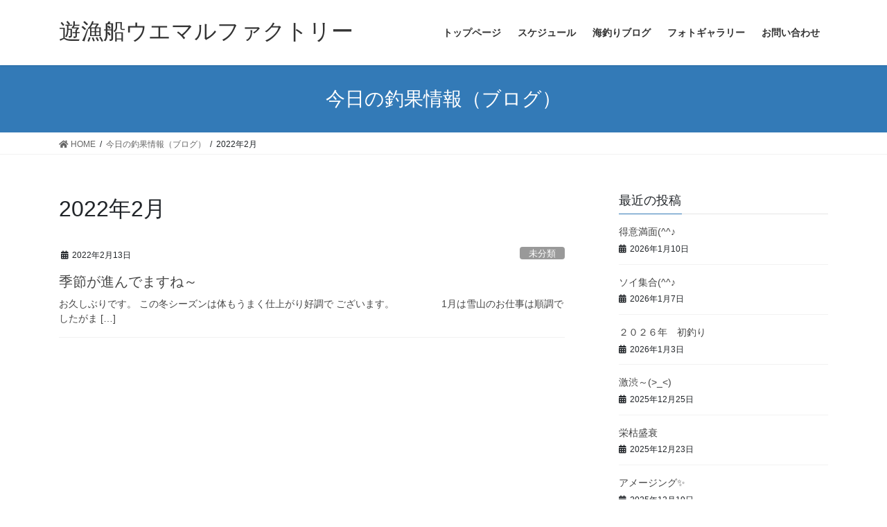

--- FILE ---
content_type: text/html; charset=UTF-8
request_url: https://uemaru-fishing-factory.net/2022/02/
body_size: 10624
content:
<!DOCTYPE html>
<html lang="ja">
<head>
<meta charset="utf-8">
<meta http-equiv="X-UA-Compatible" content="IE=edge">
<meta name="viewport" content="width=device-width, initial-scale=1">
<title>2022年2月 | 遊漁船ウエマルファクトリー</title>
<meta name='robots' content='max-image-preview:large' />
<link rel="alternate" type="application/rss+xml" title="遊漁船ウエマルファクトリー &raquo; フィード" href="https://uemaru-fishing-factory.net/feed/" />
<link rel="alternate" type="application/rss+xml" title="遊漁船ウエマルファクトリー &raquo; コメントフィード" href="https://uemaru-fishing-factory.net/comments/feed/" />
<meta name="description" content="2022年2月 の記事 遊漁船ウエマルファクトリー 楽しく船釣りができる遊漁船に乗ってみよう！" /><style id='wp-img-auto-sizes-contain-inline-css' type='text/css'>
img:is([sizes=auto i],[sizes^="auto," i]){contain-intrinsic-size:3000px 1500px}
/*# sourceURL=wp-img-auto-sizes-contain-inline-css */
</style>
<link rel='stylesheet' id='vkExUnit_common_style-css' href='https://uemaru-fishing-factory.net/wp-content/plugins/vk-all-in-one-expansion-unit/assets/css/vkExUnit_style.css?ver=9.49.7.0' type='text/css' media='all' />
<style id='vkExUnit_common_style-inline-css' type='text/css'>
:root {--ver_page_top_button_url:url(https://uemaru-fishing-factory.net/wp-content/plugins/vk-all-in-one-expansion-unit/assets/images/to-top-btn-icon.svg);}@font-face {font-weight: normal;font-style: normal;font-family: "vk_sns";src: url("https://uemaru-fishing-factory.net/wp-content/plugins/vk-all-in-one-expansion-unit/inc/sns/icons/fonts/vk_sns.eot?-bq20cj");src: url("https://uemaru-fishing-factory.net/wp-content/plugins/vk-all-in-one-expansion-unit/inc/sns/icons/fonts/vk_sns.eot?#iefix-bq20cj") format("embedded-opentype"),url("https://uemaru-fishing-factory.net/wp-content/plugins/vk-all-in-one-expansion-unit/inc/sns/icons/fonts/vk_sns.woff?-bq20cj") format("woff"),url("https://uemaru-fishing-factory.net/wp-content/plugins/vk-all-in-one-expansion-unit/inc/sns/icons/fonts/vk_sns.ttf?-bq20cj") format("truetype"),url("https://uemaru-fishing-factory.net/wp-content/plugins/vk-all-in-one-expansion-unit/inc/sns/icons/fonts/vk_sns.svg?-bq20cj#vk_sns") format("svg");}
/*# sourceURL=vkExUnit_common_style-inline-css */
</style>
<style id='wp-emoji-styles-inline-css' type='text/css'>

	img.wp-smiley, img.emoji {
		display: inline !important;
		border: none !important;
		box-shadow: none !important;
		height: 1em !important;
		width: 1em !important;
		margin: 0 0.07em !important;
		vertical-align: -0.1em !important;
		background: none !important;
		padding: 0 !important;
	}
/*# sourceURL=wp-emoji-styles-inline-css */
</style>
<style id='wp-block-library-inline-css' type='text/css'>
:root{--wp-block-synced-color:#7a00df;--wp-block-synced-color--rgb:122,0,223;--wp-bound-block-color:var(--wp-block-synced-color);--wp-editor-canvas-background:#ddd;--wp-admin-theme-color:#007cba;--wp-admin-theme-color--rgb:0,124,186;--wp-admin-theme-color-darker-10:#006ba1;--wp-admin-theme-color-darker-10--rgb:0,107,160.5;--wp-admin-theme-color-darker-20:#005a87;--wp-admin-theme-color-darker-20--rgb:0,90,135;--wp-admin-border-width-focus:2px}@media (min-resolution:192dpi){:root{--wp-admin-border-width-focus:1.5px}}.wp-element-button{cursor:pointer}:root .has-very-light-gray-background-color{background-color:#eee}:root .has-very-dark-gray-background-color{background-color:#313131}:root .has-very-light-gray-color{color:#eee}:root .has-very-dark-gray-color{color:#313131}:root .has-vivid-green-cyan-to-vivid-cyan-blue-gradient-background{background:linear-gradient(135deg,#00d084,#0693e3)}:root .has-purple-crush-gradient-background{background:linear-gradient(135deg,#34e2e4,#4721fb 50%,#ab1dfe)}:root .has-hazy-dawn-gradient-background{background:linear-gradient(135deg,#faaca8,#dad0ec)}:root .has-subdued-olive-gradient-background{background:linear-gradient(135deg,#fafae1,#67a671)}:root .has-atomic-cream-gradient-background{background:linear-gradient(135deg,#fdd79a,#004a59)}:root .has-nightshade-gradient-background{background:linear-gradient(135deg,#330968,#31cdcf)}:root .has-midnight-gradient-background{background:linear-gradient(135deg,#020381,#2874fc)}:root{--wp--preset--font-size--normal:16px;--wp--preset--font-size--huge:42px}.has-regular-font-size{font-size:1em}.has-larger-font-size{font-size:2.625em}.has-normal-font-size{font-size:var(--wp--preset--font-size--normal)}.has-huge-font-size{font-size:var(--wp--preset--font-size--huge)}.has-text-align-center{text-align:center}.has-text-align-left{text-align:left}.has-text-align-right{text-align:right}.has-fit-text{white-space:nowrap!important}#end-resizable-editor-section{display:none}.aligncenter{clear:both}.items-justified-left{justify-content:flex-start}.items-justified-center{justify-content:center}.items-justified-right{justify-content:flex-end}.items-justified-space-between{justify-content:space-between}.screen-reader-text{border:0;clip-path:inset(50%);height:1px;margin:-1px;overflow:hidden;padding:0;position:absolute;width:1px;word-wrap:normal!important}.screen-reader-text:focus{background-color:#ddd;clip-path:none;color:#444;display:block;font-size:1em;height:auto;left:5px;line-height:normal;padding:15px 23px 14px;text-decoration:none;top:5px;width:auto;z-index:100000}html :where(.has-border-color){border-style:solid}html :where([style*=border-top-color]){border-top-style:solid}html :where([style*=border-right-color]){border-right-style:solid}html :where([style*=border-bottom-color]){border-bottom-style:solid}html :where([style*=border-left-color]){border-left-style:solid}html :where([style*=border-width]){border-style:solid}html :where([style*=border-top-width]){border-top-style:solid}html :where([style*=border-right-width]){border-right-style:solid}html :where([style*=border-bottom-width]){border-bottom-style:solid}html :where([style*=border-left-width]){border-left-style:solid}html :where(img[class*=wp-image-]){height:auto;max-width:100%}:where(figure){margin:0 0 1em}html :where(.is-position-sticky){--wp-admin--admin-bar--position-offset:var(--wp-admin--admin-bar--height,0px)}@media screen and (max-width:600px){html :where(.is-position-sticky){--wp-admin--admin-bar--position-offset:0px}}

/*# sourceURL=wp-block-library-inline-css */
</style><style id='global-styles-inline-css' type='text/css'>
:root{--wp--preset--aspect-ratio--square: 1;--wp--preset--aspect-ratio--4-3: 4/3;--wp--preset--aspect-ratio--3-4: 3/4;--wp--preset--aspect-ratio--3-2: 3/2;--wp--preset--aspect-ratio--2-3: 2/3;--wp--preset--aspect-ratio--16-9: 16/9;--wp--preset--aspect-ratio--9-16: 9/16;--wp--preset--color--black: #000000;--wp--preset--color--cyan-bluish-gray: #abb8c3;--wp--preset--color--white: #ffffff;--wp--preset--color--pale-pink: #f78da7;--wp--preset--color--vivid-red: #cf2e2e;--wp--preset--color--luminous-vivid-orange: #ff6900;--wp--preset--color--luminous-vivid-amber: #fcb900;--wp--preset--color--light-green-cyan: #7bdcb5;--wp--preset--color--vivid-green-cyan: #00d084;--wp--preset--color--pale-cyan-blue: #8ed1fc;--wp--preset--color--vivid-cyan-blue: #0693e3;--wp--preset--color--vivid-purple: #9b51e0;--wp--preset--gradient--vivid-cyan-blue-to-vivid-purple: linear-gradient(135deg,rgb(6,147,227) 0%,rgb(155,81,224) 100%);--wp--preset--gradient--light-green-cyan-to-vivid-green-cyan: linear-gradient(135deg,rgb(122,220,180) 0%,rgb(0,208,130) 100%);--wp--preset--gradient--luminous-vivid-amber-to-luminous-vivid-orange: linear-gradient(135deg,rgb(252,185,0) 0%,rgb(255,105,0) 100%);--wp--preset--gradient--luminous-vivid-orange-to-vivid-red: linear-gradient(135deg,rgb(255,105,0) 0%,rgb(207,46,46) 100%);--wp--preset--gradient--very-light-gray-to-cyan-bluish-gray: linear-gradient(135deg,rgb(238,238,238) 0%,rgb(169,184,195) 100%);--wp--preset--gradient--cool-to-warm-spectrum: linear-gradient(135deg,rgb(74,234,220) 0%,rgb(151,120,209) 20%,rgb(207,42,186) 40%,rgb(238,44,130) 60%,rgb(251,105,98) 80%,rgb(254,248,76) 100%);--wp--preset--gradient--blush-light-purple: linear-gradient(135deg,rgb(255,206,236) 0%,rgb(152,150,240) 100%);--wp--preset--gradient--blush-bordeaux: linear-gradient(135deg,rgb(254,205,165) 0%,rgb(254,45,45) 50%,rgb(107,0,62) 100%);--wp--preset--gradient--luminous-dusk: linear-gradient(135deg,rgb(255,203,112) 0%,rgb(199,81,192) 50%,rgb(65,88,208) 100%);--wp--preset--gradient--pale-ocean: linear-gradient(135deg,rgb(255,245,203) 0%,rgb(182,227,212) 50%,rgb(51,167,181) 100%);--wp--preset--gradient--electric-grass: linear-gradient(135deg,rgb(202,248,128) 0%,rgb(113,206,126) 100%);--wp--preset--gradient--midnight: linear-gradient(135deg,rgb(2,3,129) 0%,rgb(40,116,252) 100%);--wp--preset--font-size--small: 13px;--wp--preset--font-size--medium: 20px;--wp--preset--font-size--large: 36px;--wp--preset--font-size--x-large: 42px;--wp--preset--spacing--20: 0.44rem;--wp--preset--spacing--30: 0.67rem;--wp--preset--spacing--40: 1rem;--wp--preset--spacing--50: 1.5rem;--wp--preset--spacing--60: 2.25rem;--wp--preset--spacing--70: 3.38rem;--wp--preset--spacing--80: 5.06rem;--wp--preset--shadow--natural: 6px 6px 9px rgba(0, 0, 0, 0.2);--wp--preset--shadow--deep: 12px 12px 50px rgba(0, 0, 0, 0.4);--wp--preset--shadow--sharp: 6px 6px 0px rgba(0, 0, 0, 0.2);--wp--preset--shadow--outlined: 6px 6px 0px -3px rgb(255, 255, 255), 6px 6px rgb(0, 0, 0);--wp--preset--shadow--crisp: 6px 6px 0px rgb(0, 0, 0);}:where(.is-layout-flex){gap: 0.5em;}:where(.is-layout-grid){gap: 0.5em;}body .is-layout-flex{display: flex;}.is-layout-flex{flex-wrap: wrap;align-items: center;}.is-layout-flex > :is(*, div){margin: 0;}body .is-layout-grid{display: grid;}.is-layout-grid > :is(*, div){margin: 0;}:where(.wp-block-columns.is-layout-flex){gap: 2em;}:where(.wp-block-columns.is-layout-grid){gap: 2em;}:where(.wp-block-post-template.is-layout-flex){gap: 1.25em;}:where(.wp-block-post-template.is-layout-grid){gap: 1.25em;}.has-black-color{color: var(--wp--preset--color--black) !important;}.has-cyan-bluish-gray-color{color: var(--wp--preset--color--cyan-bluish-gray) !important;}.has-white-color{color: var(--wp--preset--color--white) !important;}.has-pale-pink-color{color: var(--wp--preset--color--pale-pink) !important;}.has-vivid-red-color{color: var(--wp--preset--color--vivid-red) !important;}.has-luminous-vivid-orange-color{color: var(--wp--preset--color--luminous-vivid-orange) !important;}.has-luminous-vivid-amber-color{color: var(--wp--preset--color--luminous-vivid-amber) !important;}.has-light-green-cyan-color{color: var(--wp--preset--color--light-green-cyan) !important;}.has-vivid-green-cyan-color{color: var(--wp--preset--color--vivid-green-cyan) !important;}.has-pale-cyan-blue-color{color: var(--wp--preset--color--pale-cyan-blue) !important;}.has-vivid-cyan-blue-color{color: var(--wp--preset--color--vivid-cyan-blue) !important;}.has-vivid-purple-color{color: var(--wp--preset--color--vivid-purple) !important;}.has-black-background-color{background-color: var(--wp--preset--color--black) !important;}.has-cyan-bluish-gray-background-color{background-color: var(--wp--preset--color--cyan-bluish-gray) !important;}.has-white-background-color{background-color: var(--wp--preset--color--white) !important;}.has-pale-pink-background-color{background-color: var(--wp--preset--color--pale-pink) !important;}.has-vivid-red-background-color{background-color: var(--wp--preset--color--vivid-red) !important;}.has-luminous-vivid-orange-background-color{background-color: var(--wp--preset--color--luminous-vivid-orange) !important;}.has-luminous-vivid-amber-background-color{background-color: var(--wp--preset--color--luminous-vivid-amber) !important;}.has-light-green-cyan-background-color{background-color: var(--wp--preset--color--light-green-cyan) !important;}.has-vivid-green-cyan-background-color{background-color: var(--wp--preset--color--vivid-green-cyan) !important;}.has-pale-cyan-blue-background-color{background-color: var(--wp--preset--color--pale-cyan-blue) !important;}.has-vivid-cyan-blue-background-color{background-color: var(--wp--preset--color--vivid-cyan-blue) !important;}.has-vivid-purple-background-color{background-color: var(--wp--preset--color--vivid-purple) !important;}.has-black-border-color{border-color: var(--wp--preset--color--black) !important;}.has-cyan-bluish-gray-border-color{border-color: var(--wp--preset--color--cyan-bluish-gray) !important;}.has-white-border-color{border-color: var(--wp--preset--color--white) !important;}.has-pale-pink-border-color{border-color: var(--wp--preset--color--pale-pink) !important;}.has-vivid-red-border-color{border-color: var(--wp--preset--color--vivid-red) !important;}.has-luminous-vivid-orange-border-color{border-color: var(--wp--preset--color--luminous-vivid-orange) !important;}.has-luminous-vivid-amber-border-color{border-color: var(--wp--preset--color--luminous-vivid-amber) !important;}.has-light-green-cyan-border-color{border-color: var(--wp--preset--color--light-green-cyan) !important;}.has-vivid-green-cyan-border-color{border-color: var(--wp--preset--color--vivid-green-cyan) !important;}.has-pale-cyan-blue-border-color{border-color: var(--wp--preset--color--pale-cyan-blue) !important;}.has-vivid-cyan-blue-border-color{border-color: var(--wp--preset--color--vivid-cyan-blue) !important;}.has-vivid-purple-border-color{border-color: var(--wp--preset--color--vivid-purple) !important;}.has-vivid-cyan-blue-to-vivid-purple-gradient-background{background: var(--wp--preset--gradient--vivid-cyan-blue-to-vivid-purple) !important;}.has-light-green-cyan-to-vivid-green-cyan-gradient-background{background: var(--wp--preset--gradient--light-green-cyan-to-vivid-green-cyan) !important;}.has-luminous-vivid-amber-to-luminous-vivid-orange-gradient-background{background: var(--wp--preset--gradient--luminous-vivid-amber-to-luminous-vivid-orange) !important;}.has-luminous-vivid-orange-to-vivid-red-gradient-background{background: var(--wp--preset--gradient--luminous-vivid-orange-to-vivid-red) !important;}.has-very-light-gray-to-cyan-bluish-gray-gradient-background{background: var(--wp--preset--gradient--very-light-gray-to-cyan-bluish-gray) !important;}.has-cool-to-warm-spectrum-gradient-background{background: var(--wp--preset--gradient--cool-to-warm-spectrum) !important;}.has-blush-light-purple-gradient-background{background: var(--wp--preset--gradient--blush-light-purple) !important;}.has-blush-bordeaux-gradient-background{background: var(--wp--preset--gradient--blush-bordeaux) !important;}.has-luminous-dusk-gradient-background{background: var(--wp--preset--gradient--luminous-dusk) !important;}.has-pale-ocean-gradient-background{background: var(--wp--preset--gradient--pale-ocean) !important;}.has-electric-grass-gradient-background{background: var(--wp--preset--gradient--electric-grass) !important;}.has-midnight-gradient-background{background: var(--wp--preset--gradient--midnight) !important;}.has-small-font-size{font-size: var(--wp--preset--font-size--small) !important;}.has-medium-font-size{font-size: var(--wp--preset--font-size--medium) !important;}.has-large-font-size{font-size: var(--wp--preset--font-size--large) !important;}.has-x-large-font-size{font-size: var(--wp--preset--font-size--x-large) !important;}
/*# sourceURL=global-styles-inline-css */
</style>

<style id='classic-theme-styles-inline-css' type='text/css'>
/*! This file is auto-generated */
.wp-block-button__link{color:#fff;background-color:#32373c;border-radius:9999px;box-shadow:none;text-decoration:none;padding:calc(.667em + 2px) calc(1.333em + 2px);font-size:1.125em}.wp-block-file__button{background:#32373c;color:#fff;text-decoration:none}
/*# sourceURL=/wp-includes/css/classic-themes.min.css */
</style>
<link rel='stylesheet' id='contact-form-7-css' href='https://uemaru-fishing-factory.net/wp-content/plugins/contact-form-7/includes/css/styles.css?ver=5.3.2' type='text/css' media='all' />
<link rel='stylesheet' id='hfe-style-css' href='https://uemaru-fishing-factory.net/wp-content/plugins/header-footer-elementor/assets/css/header-footer-elementor.css?ver=1.5.6' type='text/css' media='all' />
<link rel='stylesheet' id='elementor-icons-css' href='https://uemaru-fishing-factory.net/wp-content/plugins/elementor/assets/lib/eicons/css/elementor-icons.min.css?ver=5.10.0' type='text/css' media='all' />
<link rel='stylesheet' id='elementor-animations-css' href='https://uemaru-fishing-factory.net/wp-content/plugins/elementor/assets/lib/animations/animations.min.css?ver=3.1.0' type='text/css' media='all' />
<link rel='stylesheet' id='elementor-frontend-css' href='https://uemaru-fishing-factory.net/wp-content/plugins/elementor/assets/css/frontend.min.css?ver=3.1.0' type='text/css' media='all' />
<link rel='stylesheet' id='elementor-post-27-css' href='https://uemaru-fishing-factory.net/wp-content/uploads/elementor/css/post-27.css?ver=1611906882' type='text/css' media='all' />
<link rel='stylesheet' id='elementor-global-css' href='https://uemaru-fishing-factory.net/wp-content/uploads/elementor/css/global.css?ver=1611906882' type='text/css' media='all' />
<link rel='stylesheet' id='bootstrap-4-style-css' href='https://uemaru-fishing-factory.net/wp-content/themes/lightning/library/bootstrap-4/css/bootstrap.min.css?ver=4.5.0' type='text/css' media='all' />
<link rel='stylesheet' id='lightning-common-style-css' href='https://uemaru-fishing-factory.net/wp-content/themes/lightning/assets/css/common.css?ver=13.5.4' type='text/css' media='all' />
<style id='lightning-common-style-inline-css' type='text/css'>
/* vk-mobile-nav */:root {--vk-mobile-nav-menu-btn-bg-src: url("https://uemaru-fishing-factory.net/wp-content/themes/lightning/inc/vk-mobile-nav/package//images/vk-menu-btn-black.svg");--vk-mobile-nav-menu-btn-close-bg-src: url("https://uemaru-fishing-factory.net/wp-content/themes/lightning/inc/vk-mobile-nav/package//images/vk-menu-close-black.svg");--vk-menu-acc-icon-open-black-bg-src: url("https://uemaru-fishing-factory.net/wp-content/themes/lightning/inc/vk-mobile-nav/package//images/vk-menu-acc-icon-open-black.svg");--vk-menu-acc-icon-open-white-bg-src: url("https://uemaru-fishing-factory.net/wp-content/themes/lightning/inc/vk-mobile-nav/package//images/vk-menu-acc-icon-open-white.svg");--vk-menu-acc-icon-close-black-bg-src: url("https://uemaru-fishing-factory.net/wp-content/themes/lightning/inc/vk-mobile-nav/package//images/vk-menu-close-black.svg");--vk-menu-acc-icon-close-white-bg-src: url("https://uemaru-fishing-factory.net/wp-content/themes/lightning/inc/vk-mobile-nav/package//images/vk-menu-close-white.svg");}
/*# sourceURL=lightning-common-style-inline-css */
</style>
<link rel='stylesheet' id='lightning-design-style-css' href='https://uemaru-fishing-factory.net/wp-content/themes/lightning/design-skin/origin2/css/style.css?ver=13.5.4' type='text/css' media='all' />
<style id='lightning-design-style-inline-css' type='text/css'>
a { color:#337ab7; }
.tagcloud a:before { font-family: "Font Awesome 5 Free";content: "\f02b";font-weight: bold; }
.media .media-body .media-heading a:hover { color:; }@media (min-width: 768px){.gMenu > li:before,.gMenu > li.menu-item-has-children::after { border-bottom-color: }.gMenu li li { background-color: }.gMenu li li a:hover { background-color:; }} /* @media (min-width: 768px) */.page-header { background-color:; }h2,.mainSection-title { border-top-color:; }h3:after,.subSection-title:after { border-bottom-color:; }ul.page-numbers li span.page-numbers.current,.page-link dl .post-page-numbers.current { background-color:; }.pager li > a { border-color:;color:;}.pager li > a:hover { background-color:;color:#fff;}.siteFooter { border-top-color:; }dt { border-left-color:; }:root {--g_nav_main_acc_icon_open_url:url(https://uemaru-fishing-factory.net/wp-content/themes/lightning/inc/vk-mobile-nav/package/images/vk-menu-acc-icon-open-black.svg);--g_nav_main_acc_icon_close_url: url(https://uemaru-fishing-factory.net/wp-content/themes/lightning/inc/vk-mobile-nav/package/images/vk-menu-close-black.svg);--g_nav_sub_acc_icon_open_url: url(https://uemaru-fishing-factory.net/wp-content/themes/lightning/inc/vk-mobile-nav/package/images/vk-menu-acc-icon-open-white.svg);--g_nav_sub_acc_icon_close_url: url(https://uemaru-fishing-factory.net/wp-content/themes/lightning/inc/vk-mobile-nav/package/images/vk-menu-close-white.svg);}
/*# sourceURL=lightning-design-style-inline-css */
</style>
<link rel='stylesheet' id='vk-blocks-build-css-css' href='https://uemaru-fishing-factory.net/wp-content/plugins/vk-blocks/inc/vk-blocks/build/block-build.css?ver=0.60.1' type='text/css' media='all' />
<style id='vk-blocks-build-css-inline-css' type='text/css'>
:root {--vk_flow-arrow: url(https://uemaru-fishing-factory.net/wp-content/plugins/vk-blocks/inc/vk-blocks/images/arrow_bottom.svg);--vk_image-mask-wave01: url(https://uemaru-fishing-factory.net/wp-content/plugins/vk-blocks/inc/vk-blocks/images/wave01.svg);--vk_image-mask-wave02: url(https://uemaru-fishing-factory.net/wp-content/plugins/vk-blocks/inc/vk-blocks/images/wave02.svg);--vk_image-mask-wave03: url(https://uemaru-fishing-factory.net/wp-content/plugins/vk-blocks/inc/vk-blocks/images/wave03.svg);--vk_image-mask-wave04: url(https://uemaru-fishing-factory.net/wp-content/plugins/vk-blocks/inc/vk-blocks/images/wave04.svg);}

	:root {

		--vk-balloon-border-width:1px;

		--vk-balloon-speech-offset:-12px;
	}
	
/*# sourceURL=vk-blocks-build-css-inline-css */
</style>
<link rel='stylesheet' id='lightning-theme-style-css' href='https://uemaru-fishing-factory.net/wp-content/themes/lightning/style.css?ver=13.5.4' type='text/css' media='all' />
<link rel='stylesheet' id='vk-font-awesome-css' href='https://uemaru-fishing-factory.net/wp-content/themes/lightning/inc/font-awesome/package/versions/5/css/all.min.css?ver=5.13.0' type='text/css' media='all' />
<link rel='stylesheet' id='google-fonts-1-css' href='https://fonts.googleapis.com/css?family=Roboto%3A100%2C100italic%2C200%2C200italic%2C300%2C300italic%2C400%2C400italic%2C500%2C500italic%2C600%2C600italic%2C700%2C700italic%2C800%2C800italic%2C900%2C900italic%7CRoboto+Slab%3A100%2C100italic%2C200%2C200italic%2C300%2C300italic%2C400%2C400italic%2C500%2C500italic%2C600%2C600italic%2C700%2C700italic%2C800%2C800italic%2C900%2C900italic&#038;ver=6.9' type='text/css' media='all' />
<script type="text/javascript" src="https://uemaru-fishing-factory.net/wp-includes/js/jquery/jquery.min.js?ver=3.7.1" id="jquery-core-js"></script>
<script type="text/javascript" src="https://uemaru-fishing-factory.net/wp-includes/js/jquery/jquery-migrate.min.js?ver=3.4.1" id="jquery-migrate-js"></script>
<link rel="https://api.w.org/" href="https://uemaru-fishing-factory.net/wp-json/" /><link rel="EditURI" type="application/rsd+xml" title="RSD" href="https://uemaru-fishing-factory.net/xmlrpc.php?rsd" />
<meta name="generator" content="WordPress 6.9" />
<!-- Favicon Rotator -->
<link rel="shortcut icon" href="https://uemaru-fishing-factory.net/wp-content/uploads/2021/01/android-chrome-512x512-1.png" />
<link rel="apple-touch-icon-precomposed" href="https://uemaru-fishing-factory.net/wp-content/uploads/2021/01/android-chrome-512x512-1.png" />
<!-- End Favicon Rotator -->
<style id="lightning-color-custom-for-plugins" type="text/css">/* ltg theme common */.color_key_bg,.color_key_bg_hover:hover{background-color: #337ab7;}.color_key_txt,.color_key_txt_hover:hover{color: #337ab7;}.color_key_border,.color_key_border_hover:hover{border-color: #337ab7;}.color_key_dark_bg,.color_key_dark_bg_hover:hover{background-color: #2e6da4;}.color_key_dark_txt,.color_key_dark_txt_hover:hover{color: #2e6da4;}.color_key_dark_border,.color_key_dark_border_hover:hover{border-color: #2e6da4;}</style><!-- [ VK All in One Expansion Unit OGP ] -->
<meta property="og:site_name" content="遊漁船ウエマルファクトリー" />
<meta property="og:url" content="https://uemaru-fishing-factory.net/2022/02/13/%e5%ad%a3%e7%af%80%e3%81%8c%e9%80%b2%e3%82%93%e3%81%a7%e3%81%be%e3%81%99%e3%81%ad%ef%bd%9e/" />
<meta property="og:title" content="季節が進んでますね～ | 遊漁船ウエマルファクトリー" />
<meta property="og:description" content="2022年2月 の記事 遊漁船ウエマルファクトリー 楽しく船釣りができる遊漁船に乗ってみよう！" />
<meta property="og:type" content="article" />
<!-- [ / VK All in One Expansion Unit OGP ] -->
<!-- [ VK All in One Expansion Unit twitter card ] -->
<meta name="twitter:card" content="summary_large_image">
<meta name="twitter:description" content="2022年2月 の記事 遊漁船ウエマルファクトリー 楽しく船釣りができる遊漁船に乗ってみよう！">
<meta name="twitter:title" content="季節が進んでますね～ | 遊漁船ウエマルファクトリー">
<meta name="twitter:url" content="https://uemaru-fishing-factory.net/2022/02/13/%e5%ad%a3%e7%af%80%e3%81%8c%e9%80%b2%e3%82%93%e3%81%a7%e3%81%be%e3%81%99%e3%81%ad%ef%bd%9e/">
	<meta name="twitter:domain" content="uemaru-fishing-factory.net">
	<!-- [ / VK All in One Expansion Unit twitter card ] -->
			<style type="text/css" id="wp-custom-css">
			.t_shadow{
 text-shadow: 2px 2px 2px black; 
}
.under{
	background: linear-gradient(transparent 50%, #ffb6c1 20%);
}		</style>
		
</head>
<body class="archive date wp-theme-lightning post-type-post ehf-template-lightning ehf-stylesheet-lightning sidebar-fix sidebar-fix-priority-top bootstrap4 device-pc fa_v5_css elementor-default elementor-kit-27">
<a class="skip-link screen-reader-text" href="#main">コンテンツへスキップ</a>
<a class="skip-link screen-reader-text" href="#vk-mobile-nav">ナビゲーションに移動</a>
<header class="siteHeader">
		<div class="container siteHeadContainer">
		<div class="navbar-header">
						<p class="navbar-brand siteHeader_logo">
			<a href="https://uemaru-fishing-factory.net/">
				<span>遊漁船ウエマルファクトリー</span>
			</a>
			</p>
								</div>

		<div id="gMenu_outer" class="gMenu_outer"><nav class="menu-%e3%83%a1%e3%83%8b%e3%83%a5%e3%83%bc-container"><ul id="menu-%e3%83%a1%e3%83%8b%e3%83%a5%e3%83%bc" class="menu gMenu vk-menu-acc"><li id="menu-item-24" class="menu-item menu-item-type-post_type menu-item-object-page menu-item-home"><a href="https://uemaru-fishing-factory.net/"><strong class="gMenu_name">トップページ</strong></a></li>
<li id="menu-item-21" class="menu-item menu-item-type-post_type menu-item-object-page"><a href="https://uemaru-fishing-factory.net/booking/"><strong class="gMenu_name">スケジュール</strong></a></li>
<li id="menu-item-180" class="menu-item menu-item-type-custom menu-item-object-custom"><a href="http://uemaru-fishing-factory.net/category/uncategorized/"><strong class="gMenu_name">海釣りブログ</strong></a></li>
<li id="menu-item-415" class="menu-item menu-item-type-post_type menu-item-object-page"><a href="https://uemaru-fishing-factory.net/photo/"><strong class="gMenu_name">フォトギャラリー</strong></a></li>
<li id="menu-item-23" class="menu-item menu-item-type-post_type menu-item-object-page"><a href="https://uemaru-fishing-factory.net/contact/"><strong class="gMenu_name">お問い合わせ</strong></a></li>
</ul></nav></div>	</div>
	</header>

<div class="section page-header"><div class="container"><div class="row"><div class="col-md-12">
<div class="page-header_pageTitle">
今日の釣果情報（ブログ）</div>
</div></div></div></div><!-- [ /.page-header ] -->


<!-- [ .breadSection ] --><div class="section breadSection"><div class="container"><div class="row"><ol class="breadcrumb" itemtype="http://schema.org/BreadcrumbList"><li id="panHome" itemprop="itemListElement" itemscope itemtype="http://schema.org/ListItem"><a itemprop="item" href="https://uemaru-fishing-factory.net/"><span itemprop="name"><i class="fa fa-home"></i> HOME</span></a></li><li itemprop="itemListElement" itemscope itemtype="http://schema.org/ListItem"><a itemprop="item" href="https://uemaru-fishing-factory.net/category-uncategorized/"><span itemprop="name">今日の釣果情報（ブログ）</span></a></li><li><span>2022年2月</span></li></ol></div></div></div><!-- [ /.breadSection ] -->

<div class="section siteContent">
<div class="container">
<div class="row">
<div class="col mainSection mainSection-col-two baseSection vk_posts-mainSection" id="main" role="main">

	<header class="archive-header"><h1 class="archive-header_title">2022年2月</h1></header>
<div class="postList">


	
		<article class="media">
<div id="post-2578" class="post-2578 post type-post status-publish format-standard hentry category-uncategorized category-5">
		<div class="media-body">
		<div class="entry-meta">


<span class="published entry-meta_items">2022年2月13日</span>

<span class="entry-meta_items entry-meta_updated entry-meta_hidden">/ 最終更新日時 : <span class="updated">2022年2月13日</span></span>


	
	<span class="vcard author entry-meta_items entry-meta_items_author entry-meta_hidden"><span class="fn">phf20831</span></span>



<span class="entry-meta_items entry-meta_items_term"><a href="https://uemaru-fishing-factory.net/category/uncategorized/" class="btn btn-xs btn-primary entry-meta_items_term_button" style="background-color:#999999;border:none;">未分類</a></span>
</div>
		<h1 class="media-heading entry-title"><a href="https://uemaru-fishing-factory.net/2022/02/13/%e5%ad%a3%e7%af%80%e3%81%8c%e9%80%b2%e3%82%93%e3%81%a7%e3%81%be%e3%81%99%e3%81%ad%ef%bd%9e/">季節が進んでますね～</a></h1>
		<a href="https://uemaru-fishing-factory.net/2022/02/13/%e5%ad%a3%e7%af%80%e3%81%8c%e9%80%b2%e3%82%93%e3%81%a7%e3%81%be%e3%81%99%e3%81%ad%ef%bd%9e/" class="media-body_excerpt"><p>お久しぶりです。 この冬シーズンは体もうまく仕上がり好調で ございます。 &nbsp; &nbsp; &nbsp; &nbsp; &nbsp; &nbsp; &nbsp; &nbsp; 1月は雪山のお仕事は順調でしたがま [&hellip;]</p>
</a>
	</div>
</div>
</article>

	
	
	
</div><!-- [ /.postList ] -->

</div><!-- [ /.mainSection ] -->

	<div class="col subSection sideSection sideSection-col-two baseSection">
	

<aside class="widget widget_postlist">
<h1 class="subSection-title">最近の投稿</h1>

  <div class="media">

	
	<div class="media-body">
	  <h4 class="media-heading"><a href="https://uemaru-fishing-factory.net/2026/01/10/%e5%be%97%e6%84%8f%e6%ba%80%e9%9d%a2%e2%99%aa/">得意満面(^^♪</a></h4>
	  <div class="published entry-meta_items">2026年1月10日</div>
	</div>
  </div>


  <div class="media">

	
	<div class="media-body">
	  <h4 class="media-heading"><a href="https://uemaru-fishing-factory.net/2026/01/07/%e3%82%bd%e3%82%a4%e9%9b%86%e5%90%88%e2%99%aa/">ソイ集合(^^♪</a></h4>
	  <div class="published entry-meta_items">2026年1月7日</div>
	</div>
  </div>


  <div class="media">

	
	<div class="media-body">
	  <h4 class="media-heading"><a href="https://uemaru-fishing-factory.net/2026/01/03/%ef%bc%92%ef%bc%90%ef%bc%92%ef%bc%96%e5%b9%b4%e3%80%80%e5%88%9d%e9%87%a3%e3%82%8a%f0%9f%8e%a3/">２０２６年　初釣り</a></h4>
	  <div class="published entry-meta_items">2026年1月3日</div>
	</div>
  </div>


  <div class="media">

	
	<div class="media-body">
	  <h4 class="media-heading"><a href="https://uemaru-fishing-factory.net/2025/12/25/%e6%bf%80%e6%b8%8b%ef%bd%9e_/">激渋～(>_<)</a></h4>
	  <div class="published entry-meta_items">2025年12月25日</div>
	</div>
  </div>


  <div class="media">

	
	<div class="media-body">
	  <h4 class="media-heading"><a href="https://uemaru-fishing-factory.net/2025/12/23/%e6%a0%84%e6%9e%af%e7%9b%9b%e8%a1%b0/">栄枯盛衰</a></h4>
	  <div class="published entry-meta_items">2025年12月23日</div>
	</div>
  </div>


  <div class="media">

	
	<div class="media-body">
	  <h4 class="media-heading"><a href="https://uemaru-fishing-factory.net/2025/12/19/%e3%82%a2%e3%83%a1%e3%83%bc%e3%82%b8%e3%83%b3%e3%82%b0%e2%9c%a8/">アメージング&#x2728;</a></h4>
	  <div class="published entry-meta_items">2025年12月19日</div>
	</div>
  </div>


  <div class="media">

	
	<div class="media-body">
	  <h4 class="media-heading"><a href="https://uemaru-fishing-factory.net/2025/12/18/%e8%aa%bf%e6%9f%bb%e7%b5%90%e6%9e%9c/">調査結果</a></h4>
	  <div class="published entry-meta_items">2025年12月18日</div>
	</div>
  </div>


  <div class="media">

	
	<div class="media-body">
	  <h4 class="media-heading"><a href="https://uemaru-fishing-factory.net/2025/12/13/11425/">鳥山だらけ！！！</a></h4>
	  <div class="published entry-meta_items">2025年12月13日</div>
	</div>
  </div>


  <div class="media">

	
	<div class="media-body">
	  <h4 class="media-heading"><a href="https://uemaru-fishing-factory.net/2025/12/10/i-can-do-it/">I can do it</a></h4>
	  <div class="published entry-meta_items">2025年12月10日</div>
	</div>
  </div>


  <div class="media">

	
	<div class="media-body">
	  <h4 class="media-heading"><a href="https://uemaru-fishing-factory.net/2025/12/08/%e3%82%bd%e3%82%a4%e5%be%a9%e8%aa%bf%f0%9f%91%8d/">ソイ復調</a></h4>
	  <div class="published entry-meta_items">2025年12月8日</div>
	</div>
  </div>

</aside>

<aside class="widget widget_categories widget_link_list">
<nav class="localNav">
<h1 class="subSection-title">カテゴリー</h1>
<ul>
		<li class="cat-item cat-item-1"><a href="https://uemaru-fishing-factory.net/category/uncategorized/">未分類</a>
</li>
	<li class="cat-item cat-item-5"><a href="https://uemaru-fishing-factory.net/category/%e6%9c%ac%e6%97%a5%e3%81%ae%e9%87%a3%e6%9e%9c%e7%8a%b6%e6%b3%81/">本日の釣果状況</a>
</li>
	<li class="cat-item cat-item-3"><a href="https://uemaru-fishing-factory.net/category/fiishing/">海釣り</a>
</li>
</ul>
</nav>
</aside>

<aside class="widget widget_archive widget_link_list">
<nav class="localNav">
<h1 class="subSection-title">アーカイブ</h1>
<ul>
		<li><a href='https://uemaru-fishing-factory.net/2026/01/'>2026年1月</a></li>
	<li><a href='https://uemaru-fishing-factory.net/2025/12/'>2025年12月</a></li>
	<li><a href='https://uemaru-fishing-factory.net/2025/11/'>2025年11月</a></li>
	<li><a href='https://uemaru-fishing-factory.net/2025/10/'>2025年10月</a></li>
	<li><a href='https://uemaru-fishing-factory.net/2025/09/'>2025年9月</a></li>
	<li><a href='https://uemaru-fishing-factory.net/2025/08/'>2025年8月</a></li>
	<li><a href='https://uemaru-fishing-factory.net/2025/07/'>2025年7月</a></li>
	<li><a href='https://uemaru-fishing-factory.net/2025/06/'>2025年6月</a></li>
	<li><a href='https://uemaru-fishing-factory.net/2025/05/'>2025年5月</a></li>
	<li><a href='https://uemaru-fishing-factory.net/2025/04/'>2025年4月</a></li>
	<li><a href='https://uemaru-fishing-factory.net/2025/03/'>2025年3月</a></li>
	<li><a href='https://uemaru-fishing-factory.net/2025/02/'>2025年2月</a></li>
	<li><a href='https://uemaru-fishing-factory.net/2025/01/'>2025年1月</a></li>
	<li><a href='https://uemaru-fishing-factory.net/2024/12/'>2024年12月</a></li>
	<li><a href='https://uemaru-fishing-factory.net/2024/11/'>2024年11月</a></li>
	<li><a href='https://uemaru-fishing-factory.net/2024/10/'>2024年10月</a></li>
	<li><a href='https://uemaru-fishing-factory.net/2024/09/'>2024年9月</a></li>
	<li><a href='https://uemaru-fishing-factory.net/2024/08/'>2024年8月</a></li>
	<li><a href='https://uemaru-fishing-factory.net/2024/07/'>2024年7月</a></li>
	<li><a href='https://uemaru-fishing-factory.net/2024/06/'>2024年6月</a></li>
	<li><a href='https://uemaru-fishing-factory.net/2024/05/'>2024年5月</a></li>
	<li><a href='https://uemaru-fishing-factory.net/2024/04/'>2024年4月</a></li>
	<li><a href='https://uemaru-fishing-factory.net/2024/03/'>2024年3月</a></li>
	<li><a href='https://uemaru-fishing-factory.net/2024/01/'>2024年1月</a></li>
	<li><a href='https://uemaru-fishing-factory.net/2023/12/'>2023年12月</a></li>
	<li><a href='https://uemaru-fishing-factory.net/2023/11/'>2023年11月</a></li>
	<li><a href='https://uemaru-fishing-factory.net/2023/10/'>2023年10月</a></li>
	<li><a href='https://uemaru-fishing-factory.net/2023/09/'>2023年9月</a></li>
	<li><a href='https://uemaru-fishing-factory.net/2023/08/'>2023年8月</a></li>
	<li><a href='https://uemaru-fishing-factory.net/2023/07/'>2023年7月</a></li>
	<li><a href='https://uemaru-fishing-factory.net/2023/06/'>2023年6月</a></li>
	<li><a href='https://uemaru-fishing-factory.net/2023/05/'>2023年5月</a></li>
	<li><a href='https://uemaru-fishing-factory.net/2023/04/'>2023年4月</a></li>
	<li><a href='https://uemaru-fishing-factory.net/2023/03/'>2023年3月</a></li>
	<li><a href='https://uemaru-fishing-factory.net/2023/02/'>2023年2月</a></li>
	<li><a href='https://uemaru-fishing-factory.net/2023/01/'>2023年1月</a></li>
	<li><a href='https://uemaru-fishing-factory.net/2022/12/'>2022年12月</a></li>
	<li><a href='https://uemaru-fishing-factory.net/2022/11/'>2022年11月</a></li>
	<li><a href='https://uemaru-fishing-factory.net/2022/10/'>2022年10月</a></li>
	<li><a href='https://uemaru-fishing-factory.net/2022/09/'>2022年9月</a></li>
	<li><a href='https://uemaru-fishing-factory.net/2022/08/'>2022年8月</a></li>
	<li><a href='https://uemaru-fishing-factory.net/2022/07/'>2022年7月</a></li>
	<li><a href='https://uemaru-fishing-factory.net/2022/06/'>2022年6月</a></li>
	<li><a href='https://uemaru-fishing-factory.net/2022/05/'>2022年5月</a></li>
	<li><a href='https://uemaru-fishing-factory.net/2022/04/'>2022年4月</a></li>
	<li><a href='https://uemaru-fishing-factory.net/2022/03/'>2022年3月</a></li>
	<li><a href='https://uemaru-fishing-factory.net/2022/02/' aria-current="page">2022年2月</a></li>
	<li><a href='https://uemaru-fishing-factory.net/2022/01/'>2022年1月</a></li>
	<li><a href='https://uemaru-fishing-factory.net/2021/12/'>2021年12月</a></li>
	<li><a href='https://uemaru-fishing-factory.net/2021/11/'>2021年11月</a></li>
	<li><a href='https://uemaru-fishing-factory.net/2021/10/'>2021年10月</a></li>
	<li><a href='https://uemaru-fishing-factory.net/2021/09/'>2021年9月</a></li>
	<li><a href='https://uemaru-fishing-factory.net/2021/08/'>2021年8月</a></li>
	<li><a href='https://uemaru-fishing-factory.net/2021/07/'>2021年7月</a></li>
	<li><a href='https://uemaru-fishing-factory.net/2021/06/'>2021年6月</a></li>
	<li><a href='https://uemaru-fishing-factory.net/2021/05/'>2021年5月</a></li>
	<li><a href='https://uemaru-fishing-factory.net/2021/04/'>2021年4月</a></li>
	<li><a href='https://uemaru-fishing-factory.net/2021/03/'>2021年3月</a></li>
	<li><a href='https://uemaru-fishing-factory.net/2021/02/'>2021年2月</a></li>
</ul>
</nav>
</aside>

	</div><!-- [ /.subSection ] -->


</div><!-- [ /.row ] -->
</div><!-- [ /.container ] -->
</div><!-- [ /.siteContent ] -->


<footer class="section siteFooter">
			<div class="footerMenu">
			<div class="container">
				<nav class="menu-%e3%83%a1%e3%83%8b%e3%83%a5%e3%83%bc-container"><ul id="menu-%e3%83%a1%e3%83%8b%e3%83%a5%e3%83%bc-1" class="menu nav"><li id="menu-item-24" class="menu-item menu-item-type-post_type menu-item-object-page menu-item-home menu-item-24"><a href="https://uemaru-fishing-factory.net/">トップページ</a></li>
<li id="menu-item-21" class="menu-item menu-item-type-post_type menu-item-object-page menu-item-21"><a href="https://uemaru-fishing-factory.net/booking/">スケジュール</a></li>
<li id="menu-item-180" class="menu-item menu-item-type-custom menu-item-object-custom menu-item-180"><a href="http://uemaru-fishing-factory.net/category/uncategorized/">海釣りブログ</a></li>
<li id="menu-item-415" class="menu-item menu-item-type-post_type menu-item-object-page menu-item-415"><a href="https://uemaru-fishing-factory.net/photo/">フォトギャラリー</a></li>
<li id="menu-item-23" class="menu-item menu-item-type-post_type menu-item-object-page menu-item-23"><a href="https://uemaru-fishing-factory.net/contact/">お問い合わせ</a></li>
</ul></nav>			</div>
		</div>
			
		<div class="container sectionBox copySection text-center">
　Copyright ©ウエマルファクトリーAll Rights Reserved.
 </div>

	
</footer>
<script type="speculationrules">
{"prefetch":[{"source":"document","where":{"and":[{"href_matches":"/*"},{"not":{"href_matches":["/wp-*.php","/wp-admin/*","/wp-content/uploads/*","/wp-content/*","/wp-content/plugins/*","/wp-content/themes/lightning/*","/*\\?(.+)"]}},{"not":{"selector_matches":"a[rel~=\"nofollow\"]"}},{"not":{"selector_matches":".no-prefetch, .no-prefetch a"}}]},"eagerness":"conservative"}]}
</script>
<a href="#top" id="page_top" class="page_top_btn">PAGE TOP</a><div id="vk-mobile-nav-menu-btn" class="vk-mobile-nav-menu-btn">MENU</div><div class="vk-mobile-nav vk-mobile-nav-drop-in" id="vk-mobile-nav"><nav class="vk-mobile-nav-menu-outer" role="navigation"><ul id="menu-%e3%83%a1%e3%83%8b%e3%83%a5%e3%83%bc-2" class="vk-menu-acc menu"><li class="menu-item menu-item-type-post_type menu-item-object-page menu-item-home menu-item-24"><a href="https://uemaru-fishing-factory.net/">トップページ</a></li>
<li class="menu-item menu-item-type-post_type menu-item-object-page menu-item-21"><a href="https://uemaru-fishing-factory.net/booking/">スケジュール</a></li>
<li class="menu-item menu-item-type-custom menu-item-object-custom menu-item-180"><a href="http://uemaru-fishing-factory.net/category/uncategorized/">海釣りブログ</a></li>
<li class="menu-item menu-item-type-post_type menu-item-object-page menu-item-415"><a href="https://uemaru-fishing-factory.net/photo/">フォトギャラリー</a></li>
<li class="menu-item menu-item-type-post_type menu-item-object-page menu-item-23"><a href="https://uemaru-fishing-factory.net/contact/">お問い合わせ</a></li>
</ul></nav></div><script type="text/javascript" id="contact-form-7-js-extra">
/* <![CDATA[ */
var wpcf7 = {"apiSettings":{"root":"https://uemaru-fishing-factory.net/wp-json/contact-form-7/v1","namespace":"contact-form-7/v1"}};
//# sourceURL=contact-form-7-js-extra
/* ]]> */
</script>
<script type="text/javascript" src="https://uemaru-fishing-factory.net/wp-content/plugins/contact-form-7/includes/js/scripts.js?ver=5.3.2" id="contact-form-7-js"></script>
<script type="text/javascript" id="lightning-js-js-extra">
/* <![CDATA[ */
var lightningOpt = {"header_scrool":"1"};
//# sourceURL=lightning-js-js-extra
/* ]]> */
</script>
<script type="text/javascript" src="https://uemaru-fishing-factory.net/wp-content/themes/lightning/assets/js/lightning.min.js?ver=13.5.4" id="lightning-js-js"></script>
<script type="text/javascript" src="https://uemaru-fishing-factory.net/wp-content/themes/lightning/library/bootstrap-4/js/bootstrap.min.js?ver=4.5.0" id="bootstrap-4-js-js"></script>
<script type="text/javascript" id="vkExUnit_master-js-js-extra">
/* <![CDATA[ */
var vkExOpt = {"ajax_url":"https://uemaru-fishing-factory.net/wp-admin/admin-ajax.php","hatena_entry":"https://uemaru-fishing-factory.net/wp-json/vk_ex_unit/v1/hatena_entry/","facebook_entry":"https://uemaru-fishing-factory.net/wp-json/vk_ex_unit/v1/facebook_entry/","facebook_count_enable":"","entry_count":"1","entry_from_post":"","enable_smooth_scroll":"1"};
//# sourceURL=vkExUnit_master-js-js-extra
/* ]]> */
</script>
<script type="text/javascript" src="https://uemaru-fishing-factory.net/wp-content/plugins/vk-all-in-one-expansion-unit/assets/js/all.min.js?ver=9.49.7.0" id="vkExUnit_master-js-js"></script>
<script id="wp-emoji-settings" type="application/json">
{"baseUrl":"https://s.w.org/images/core/emoji/17.0.2/72x72/","ext":".png","svgUrl":"https://s.w.org/images/core/emoji/17.0.2/svg/","svgExt":".svg","source":{"concatemoji":"https://uemaru-fishing-factory.net/wp-includes/js/wp-emoji-release.min.js?ver=6.9"}}
</script>
<script type="module">
/* <![CDATA[ */
/*! This file is auto-generated */
const a=JSON.parse(document.getElementById("wp-emoji-settings").textContent),o=(window._wpemojiSettings=a,"wpEmojiSettingsSupports"),s=["flag","emoji"];function i(e){try{var t={supportTests:e,timestamp:(new Date).valueOf()};sessionStorage.setItem(o,JSON.stringify(t))}catch(e){}}function c(e,t,n){e.clearRect(0,0,e.canvas.width,e.canvas.height),e.fillText(t,0,0);t=new Uint32Array(e.getImageData(0,0,e.canvas.width,e.canvas.height).data);e.clearRect(0,0,e.canvas.width,e.canvas.height),e.fillText(n,0,0);const a=new Uint32Array(e.getImageData(0,0,e.canvas.width,e.canvas.height).data);return t.every((e,t)=>e===a[t])}function p(e,t){e.clearRect(0,0,e.canvas.width,e.canvas.height),e.fillText(t,0,0);var n=e.getImageData(16,16,1,1);for(let e=0;e<n.data.length;e++)if(0!==n.data[e])return!1;return!0}function u(e,t,n,a){switch(t){case"flag":return n(e,"\ud83c\udff3\ufe0f\u200d\u26a7\ufe0f","\ud83c\udff3\ufe0f\u200b\u26a7\ufe0f")?!1:!n(e,"\ud83c\udde8\ud83c\uddf6","\ud83c\udde8\u200b\ud83c\uddf6")&&!n(e,"\ud83c\udff4\udb40\udc67\udb40\udc62\udb40\udc65\udb40\udc6e\udb40\udc67\udb40\udc7f","\ud83c\udff4\u200b\udb40\udc67\u200b\udb40\udc62\u200b\udb40\udc65\u200b\udb40\udc6e\u200b\udb40\udc67\u200b\udb40\udc7f");case"emoji":return!a(e,"\ud83e\u1fac8")}return!1}function f(e,t,n,a){let r;const o=(r="undefined"!=typeof WorkerGlobalScope&&self instanceof WorkerGlobalScope?new OffscreenCanvas(300,150):document.createElement("canvas")).getContext("2d",{willReadFrequently:!0}),s=(o.textBaseline="top",o.font="600 32px Arial",{});return e.forEach(e=>{s[e]=t(o,e,n,a)}),s}function r(e){var t=document.createElement("script");t.src=e,t.defer=!0,document.head.appendChild(t)}a.supports={everything:!0,everythingExceptFlag:!0},new Promise(t=>{let n=function(){try{var e=JSON.parse(sessionStorage.getItem(o));if("object"==typeof e&&"number"==typeof e.timestamp&&(new Date).valueOf()<e.timestamp+604800&&"object"==typeof e.supportTests)return e.supportTests}catch(e){}return null}();if(!n){if("undefined"!=typeof Worker&&"undefined"!=typeof OffscreenCanvas&&"undefined"!=typeof URL&&URL.createObjectURL&&"undefined"!=typeof Blob)try{var e="postMessage("+f.toString()+"("+[JSON.stringify(s),u.toString(),c.toString(),p.toString()].join(",")+"));",a=new Blob([e],{type:"text/javascript"});const r=new Worker(URL.createObjectURL(a),{name:"wpTestEmojiSupports"});return void(r.onmessage=e=>{i(n=e.data),r.terminate(),t(n)})}catch(e){}i(n=f(s,u,c,p))}t(n)}).then(e=>{for(const n in e)a.supports[n]=e[n],a.supports.everything=a.supports.everything&&a.supports[n],"flag"!==n&&(a.supports.everythingExceptFlag=a.supports.everythingExceptFlag&&a.supports[n]);var t;a.supports.everythingExceptFlag=a.supports.everythingExceptFlag&&!a.supports.flag,a.supports.everything||((t=a.source||{}).concatemoji?r(t.concatemoji):t.wpemoji&&t.twemoji&&(r(t.twemoji),r(t.wpemoji)))});
//# sourceURL=https://uemaru-fishing-factory.net/wp-includes/js/wp-emoji-loader.min.js
/* ]]> */
</script>
</body>
</html>
